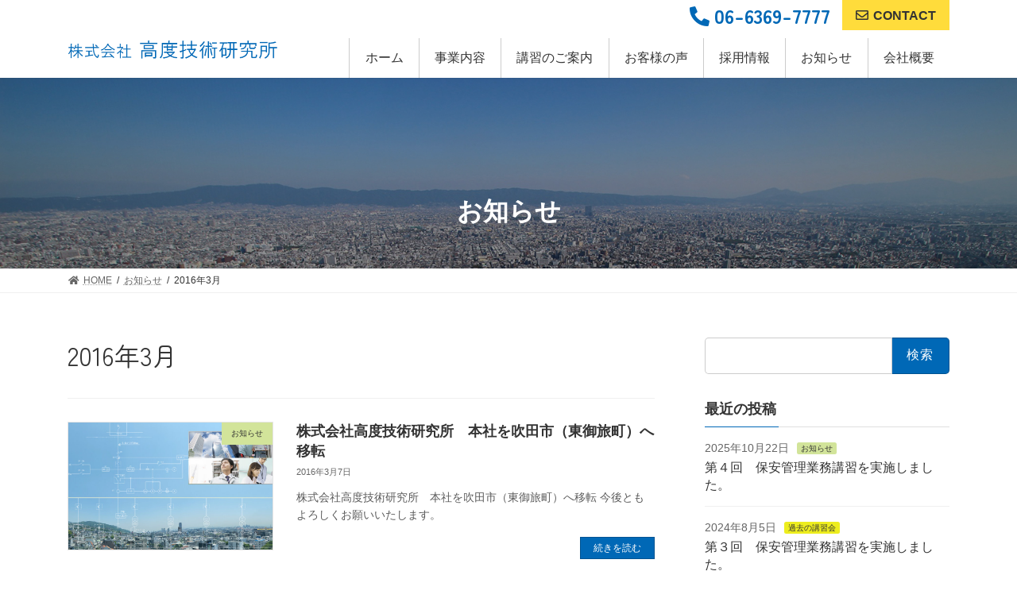

--- FILE ---
content_type: text/css
request_url: https://kodo-giken.com/wp-content/themes/lightning_child/core-style.css?ver=6.3.7
body_size: 2557
content:
@charset "utf-8";
/*
各案件による変化を受けない、標準テーマに付随する
基幹的なCSSはこちらの　core-style.cssへ記述します。
style.css　より優先度は低く（前に）読み込みます。
*/

/*実績紹介*/
.post-type-archive-works .site-body-container.container{
/*     max-width: 100%; */
}

img.attachment-large.size-large.wp-post-image{ max-width:80%; margin:auto!important;}
.works-template-default .entry-meta { display:none; }
ul.row{ padding:0;}
li.col-3{ list-style:none; text-align:center;}
li.col-3 img{ max-height:143px;}
li.col-3 a:hover img { cursor: zoom-in; }

table td {
    font-size: 1rem;
}

#fancybox-wrap {

   margin-top: -120px;

}

/* ヘッダー横検索窓 */
.header_nav_search_container {
    order: 3;
    position: relative;
    width: 600px;
	margin-left: 10px;
}

.header_nav_search_container form {
    position: absolute;
    top: 50%;
    transform: translateY(-50%);
}
.header_nav_search_container button.wp-block-search__button.has-icon {
    width: 40px;
    background: #ccc;
}

@media (max-width: 991px) {
.header_nav_search_container {
  display: none;
}
}

/*孫メニュー対策*/
.global-nav-list .sub-menu .acc-btn { 
    z-index: 10; 
}

/* ダミー画像用（仮） */
.status-dummy::after {
    content: '仮';
    position: absolute;
    top: calc(50% - 0.5em);
    left: calc(50% - 0.5em);
    font-size: 60px;
    line-height: 1;
    font-weight: bold;
    mix-blend-mode: difference;
    color: #fff;
}
.status-dummy {
    position: relative;
}


/*Google reCAPTCHA V3位置調整*/
.grecaptcha-badge {
bottom: 75px !important;
}


/* ＝＝＝＝＝＝＝＝＝＝＝＝＝＝＝
 * デートピッカー上書きCSS
 * ＝＝＝＝＝＝＝＝＝＝＝＝＝＝＝ */
#ui-datepicker-div .ui-datepicker-header {
    background: #eee;
    border: none;
    border-radius: 0;
    padding: 15px 0;
}

#ui-datepicker-div {
    padding: 0;
}

#ui-datepicker-div select.ui-datepicker-month, #ui-datepicker-div select.ui-datepicker-year {
    padding: 5px;
    width: 40%;
    margin: 0;
}
#ui-datepicker-div .ui-datepicker-title {
    display: flex;
    align-items: baseline;
    justify-content: space-between;
	font-size: 1rem;
}

#ui-datepicker-div .ui-datepicker-prev,#ui-datepicker-div .ui-datepicker-next {
    top: calc(50% - 0.9em);
}

#ui-datepicker-div th.ui-datepicker-week-end:last-child {
    color: blue;
}

#ui-datepicker-div th.ui-datepicker-week-end:first-child {
    color: red;
}
#ui-datepicker-div .ui-state-default,#ui-datepicker-div .ui-widget-content .ui-state-default,#ui-datepicker-div .ui-widget-header .ui-state-default, .ui-button {
    border: none;
    background: none;
    text-align: center;
    line-height: 2;
    border-radius: 50px;
    transition: .1s ease-out;
}

#ui-datepicker-div a.ui-state-default.ui-state-active {
    background: var(--vk-color-primary) !important;
    color: #fff;
}

#ui-datepicker-div a.ui-state-default:hover,#ui-datepicker-div a.ui-state-default:active,#ui-datepicker-div a.ui-state-default:focus {
    background: #eee;
}
/* ＝＝＝＝＝＝＝＝＝＝＝＝＝＝＝
 * MW WP Formカスタマイズ予約フォーム用　
 * ＝＝＝＝＝＝＝＝＝＝＝＝＝＝＝ */
.mw_wp_form input[type="email"],
.mw_wp_form input[type="tel"],
.mw_wp_form input[type="text"],
.mw_wp_form textarea {
    padding: 1em;
  width: 100%;
  -moz-box-sizing: border-box;
  -webkit-box-sizing: border-box;
  box-sizing: border-box;
    font-size: 15px;
    border: 1px solid #ccc;
}

.mw_wp_form select {
    display: block;
    position: relative;
    width: 80%;
    height: 38px;
    font-size: 14px;
    font-size: 0.9rem;
    border: 1px solid #ccc;
    -webkit-border-radius: 4px;
    -moz-border-radius: 4px;
    -ms-border-radius: 4px;
    border-radius: 4px;
    overflow: hidden;
    padding: 0 10px;
}

.mw_wp_form selectt:after {
    position: absolute;
    display: block;
    content: '';
    width: 0;
    height: 0;
    border-top: 5px solid transparent;
    border-left: 5px solid transparent;
    border-bottom: 5px solid transparent;
    border-right: 5px solid transparent;
    border-top: 5px solid #333;
    top: 50%;
    right: 10px;
    margin-top: -3px;
    pointer-events: none;
}

/*――――表デザイン――――*/

.cform th {
	font-size: 15px;
	width: 25%; 
	border-bottom: solid 1px #d6d6d6;
	padding: 10px 0px 10px 15px;
	font-weight: bolder;
}

.cform td {
	font-size: 15px;
	line-height: 200%;
	border-bottom: solid 1px #d6d6d6;
	padding: 10px 10px;
}

/*―――――表示―――――*/

.cform {
	width: 94%;
	margin: auto;
}
.cform option,
.cform textarea,
.cform input[type=text],
.cform input[type=email],
.cform input[type=search],
.cform input[type=url] {
	width: 90%;
}

@media only screen and (max-width:767px) {
	.cform th,
	.cform td {
		width: 97%;
  border: 1px solid #999;
  padding: .5em 1em;
		display: block;
		border-top: none;
	}
}

/*――送信ボタン　デザイン――*/

.submit-btn input {
background-color:#ebbbbb;
border:0;
color:#ffffff;
font-size:1.3em;
font-weight:bolder;
margin:0 auto;
padding: 10px 35px;
border-radius: 3px;
cursor: pointer;
text-align:center;
}

.submit-btn {
text-align:center;
margin-top:20px;
　cursor: pointer;
}

.submit-btn input:hover {
	background: #EF5B9C;
	color: #FFFFFF;
　cursor: pointer;
}


/*―――「必須」デザイン―――*/
.required-srt {
font-size:0.9em;
padding: 6px;
border-radius: 5px;
margin-right: 10px;
background: #ebbbbb;
color: #ffffff;
}

/* ＝＝＝＝＝＝＝＝＝＝＝＝＝＝＝
 * SLICK用　
 * ＝＝＝＝＝＝＝＝＝＝＝＝＝＝＝ */
/* スライダーの読み込み時の表示崩れをフェードインで隠す */
.slick-slider{
	opacity: 0;
	transition: opacity .3s linear;
}
.slick-slider.slick-initialized{
	opacity: 1;
}

/* スライダー左右ナビボタン */
.slick-prev:before, .slick-next:before {
    opacity: 1;
    color: #686868;
    background: #eee;
    font-size: 30px;
    width: 44px;
	line-height:44px;
	border-radius:7px;
    border: solid 1px #ddd;
    font-family: 'Font Awesome 5 Free';
	font-weight: 900;
    display: block;
}
.slick-next:before{content:'\f054';}
.slick-prev:before{content:'\f053';}
.slick-next {
    right: 0px;
}
.slick-prev {
    left: 0px;
}
.slick-prev,
.slick-next{
	z-index: 5;
	width:44px;
	height:44px;
}

/* カード並び方・サイズを揃える */
.slick-track {
    display: flex;
    margin-left: 0;
    margin-right: 0;
}
.news-slider {
    display: block;
}
.slick-list{
	padding: 0 40px;
}
.slick-slide {
    z-index: 0;
    margin-right: 10px !important;
    margin-left: 10px !important;
	height: auto !important;
	/* 	min-width:300px; */
}

--- FILE ---
content_type: text/css
request_url: https://kodo-giken.com/wp-content/themes/lightning_child/style.css?ver=15.10.0
body_size: 3888
content:
@charset "utf-8";
/*
Theme Name: Lightning Child
Theme URI:
Template: lightning
Description:
Author:アートフレア株式会社
Tags: 
Version: 0.1.2
*/

/* ＝＝＝＝＝＝＝＝＝＝＝＝＝＝＝
 * アートフレアユーティリティCSS
 * ＝＝＝＝＝＝＝＝＝＝＝＝＝＝＝ */
/* パソコン版ではtel:～をクリッカブルにしない */
@media screen and (min-width:767px){	a[href^="tel:"] {pointer-events: none;	}}

/* フロー図へ自動連番 */
body {
   counter-reset: flow 0;  /* numberのカウンタを0に指定 */
 }
.wp-block-vk-blocks-flow{
	position:relative;
}
.wp-block-vk-blocks-flow::before {
	counter-increment: flow 1;  /* numberのカウンタを1ずつ増加 */
	content: "0" counter(flow);  /* 番号の後ろに0 */
	font-size: 100px;
	position: absolute;
	z-index: 1;
	opacity: 0.1;
	right:30px;
}
.wp-block-vk-blocks-flow *{
	z-index:2;
}

/* アニメーションを一回で固定する場合。*/
.vk_animation-active-fixed { 
	left: 0 !important; 
	right: 0 !important; 
	opacity: 1 !important; 
} 






/* ＝＝＝＝＝＝＝＝＝＝＝＝＝＝＝
 * メールフォーム 
 * ＝＝＝＝＝＝＝＝＝＝＝＝＝＝＝ */
.contactform-entext {
	display: block;
	font-size: var(--vk-size-text-xs);
	font-weight: normal;
}

.contactform-table th {
    font-size: var(--vk-size-text);
    text-align: left;
    position: relative;
    background: #f9f9f9;
    width: 30%;
}

th.contactform-required::after ,th.contactform-unrequired::after {
	display: block;
	position: absolute;
	font-size: 14px;
	font-weight: normal;
	right: 10px;
	top: 50%;
	transform: translateY(-50%);
	padding: 5px 10px;
	line-height: 1;
	border-radius: 3px;
}

th.contactform-required::after {
	content: '必須';
	background: #f55555;
	color: #fff;
}
th.contactform-unrequired::after {
	content: '任意';
	background: #eee;
	color: #888;
}

dl.contactform-addlist {
    margin: 0;
}
dl.contactform-addlist dt:not(:first-child) {
    margin-top: 1em;
}
dl.contactform-addlist dt {
    font-size: var(--vk-size-text-sm);
    color: #333;
    font-weight: normal;
}
span.mwform-file-delete {
    display: inline-block;
    width: 30px;
    height: 30px;
    background: #eee;
    line-height: 30px;
    text-align: center;
    border-radius: 50px;
    font-size: 22px;
    vertical-align: revert;
    margin-left: 3rem;
    transition: .1s;
}

span.mwform-file-delete:hover {
    background: #aaa;
    color: #fff;
}

input[type="file"] {
    font-size: 1rem;
}
p.contactform-note {
    font-size: var(--vk-size-text-sm);
    color: #777;
    margin: 0;
}
/*バリデーション＆エラー＆確認画面*/
.form-errored input, .form-errored select {
    border: solid 1px #f22 !important;
    background: #fbeeee;
}

.mw_wp_form .error::before {
    content: '\f06a';
    font-family: 'Font Awesome 5 Free';
    font-weight: 600;
    padding-right: .5em;
}
.mw_wp_form_preview .contactform-preview-hidden{
	display:none;	
}
input[name=submitBack] {/* 送信ボタン */
    background: transparent;
    color: var(--vk-color-primary);
    margin-right: 2em;
}

.mt1em {
    margin-top: 1em;
}

/**フォント**/
.dnp {font-family: 'Zen Maru Gothic', sans-serif; font-weight: 400;}

.fw500 {font-weight:500!important;}
.fw600, .fw600 span {font-weight: 700!important;}

.topcap {position:absolute; display:inline-block; font-size:45px; color:var(--vk-color-primary); top:50%; transform: translate(-50%, -50%); left:50%; padding:1em; line-height:2;  font-weight:500; white-space:nowrap;
	text-shadow: 0 0 15px #fff, 0 0 15px #fff, 0 0 15px #fff, 0 0 15px #fff, 0 0 15px #fff, 0 0 15px #fff, 0 0 15px #fff, 0 0 15px #fff, 0 0 15px #fff;
}

h1, h2, h3 {
	font-family: 'Zen Maru Gothic', sans-serif;
	font-style: normal;
	font-weight: 400;
}
.bgw {background:#fff;}

/**レイアウト**/
.fbox {display: flex; justify-content: space-between;}
.fbox > li, .fbox > div {width: 100%;}

.imgFull img {width:100%; height:auto;}
.imgFullicon img {width:100%; height:auto;}
.imgStyle {margin-bottom:0}
.imgStyle figcaption {text-align:left; margin-bottom:0}

/**ボタン**/
.linkBtn .vk_button_link.btn {
	display: inline-block;
    width: 380px;
    line-height: 60px;
    font-size: 1.2rem;
    border-radius: 0;
    text-align: center; text-align:center;
    color: #fff;
    position: relative;
    margin: 0.3rem;
}
.linkBtn .vk_button_link_after {
    position: absolute;
    right: 1em;
    top: 50%;
    transform: translateY(-50%);
}

.linkBtn2 .vk_button_link.btn {
    font-size: 15px;
    border-radius: 0;
    text-align: center; text-align:center;
    color: #fff;
    position: relative;
    margin: 0.3rem;
}
.linkBtn2 .vk_button_link_after {
    position: absolute;
    right: 1em;
    top: 50%;
    transform: translateY(-50%);
}
.vk_button .vk_button_link.btn:hover {box-shadow:none;}

/**見出し**/
.mds1 {line-height:2; border-left:10px solid var(--vk-color-primary); padding-left:1em; font-size:30px; font-weight:500}

.mdsKakko {margin-bottom:3rem!important;}
.mdsKakko span { font-size:35px;
  position: relative;
  line-height: 1.4;
  padding:0.25em 1.5em;
  display: inline-block;
  top:0;
}
.mdsKakko span:before, .mdsKakko span:after { 
  position: absolute;
  top: 0;
  content:'';
  width: 8px;
  height: 100%;
  display: inline-block;
}
.mdsKakko span:before {
  border-left: solid 1px black;
  border-top: solid 1px black;
  border-bottom: solid 1px black;
  left: 0;
}
.mdsKakko span:after {
  content: '';
  border-top: solid 1px black;
  border-right: solid 1px black;
  border-bottom: solid 1px black;
  right: 0;
}

.is-style-vk-heading-solid_bottomborder_black {border-bottom:1px solid var(--vk-color-primary); font-weight:700}
.is-style-vk-heading-background_fill_lightgray {background:var(--vk-color-primary); color:#fff;}

/**ヘッダー**/
.header-top .container {justify-content:flex-end;}
.header-top {background:#fff; border:none;}
.header-top .header-top-description {display:none;}
.header-top-contact-btn .btn-primary {background:#ffdc3b; border-color:#ffdc3b;}
.btn {border-radius:0}
.header-top .header-top-contact-btn a.btn {color:#333; font-weight:bold; font-size:16px; padding:.5rem 1rem .3rem;}
.header-top ul > li > a, .header-top ul > li > span {font-size:25px; font-family: 'Zen Maru Gothic', sans-serif;
font-style: normal;
font-weight: 700;
}
.global-nav-list>li .global-nav-name {font-weight:normal; font-size:16px;}
.global-nav-list>li {margin:1rem 0 0; border-left:1px solid #ccc;}
.grobal-nav-list>li:last-child {border-right:1px solid #ccc;}
.global-nav-list li {font-size:16px;}
.device-pc .global-nav-list>li>a {padding:14px 1.2rem;}

/**フッター**/
.site-footer {border-top:none; background:url(../../../wp-content/uploads/footerbg.jpg) no-repeat center center/cover;}
.site-footer-copyright p {color:#fff;}
.fnav ul {list-style:none;}
.fnav ul li {color:#fff; font-size:14px;}
.fnav ul li a {color:#fff; text-decoration:none;}
.fnav ul li a:hover {color:#ffdc3b}
.widget ul {padding-left:0;}
.fnav ul > li > ul > li:before {content:"\2514"; margin-right:.3rem;}

/**トップバナーボタン**/
/*.bnrList > div {width:49%}
.bnrList > div a { display: block; position: relative; background: #ffdc3b; font-size: 25px; display: flex; align-items: center; justify-content: space-between; padding-right: 2rem; text-decoration:none; font-family: 'Zen Maru Gothic', sans-serif; font-weight: 500;}
.bnrList > div figure {width: 200px; height:200px; overflow: hidden;}
.bnrList > div figure img {width: 100%; height: auto; object-fit: cover; aspect-ratio: 1/1;}
.bnrList > div a p {width: calc(100% - 200px); padding: 0 0 1rem 2rem; position: relative;}
.bnrList > div a p:after {display: block; content: url(../../../wp-content/uploads/icon-arrow.png); position: absolute; bottom: -2rem; right: 0; transition : all 0.5s;}
.bnrList > div a:hover {background: rgba(255, 220, 59,.8)}
.bnrList > div a:hover {text-decoration: none; color:#333;}
.bnrList > div a:hover p:after {right:-1rem;}*/

.bnrList > div {width:32%}
.bnrList > div a { display: block; position: relative; background: #ffdc3b; font-size: 21px; display: flex; align-items: center; justify-content: space-between; padding-right: 1rem; text-decoration:none; font-family: 'Zen Maru Gothic', sans-serif; font-weight: 500;}
.bnrList > div figure {width: 150px; height:150px; overflow: hidden;}
.bnrList > div figure img {width: 100%; height: auto; object-fit: cover; aspect-ratio: 1/1;}
.bnrList > div a p {width: calc(100% - 150px); padding: 1rem 0 1rem 1rem; position: relative;}
.bnrList > div a p:after {display: block; content: url(../../../wp-content/uploads/icon-arrow.png); position: absolute; bottom: -1rem; right: 0; transition : all 0.5s;}
.bnrList > div a:hover {background: rgba(255, 220, 59,.8)}
.bnrList > div a:hover {text-decoration: none; color:#333;}
.bnrList > div a:hover p:after {right:-.5rem;}
.bnrList > div.noarrow a {cursor:default}
.bnrList > div.noarrow a p:after {content:none;}

.bnr2List > div {width:49%}
.bnr2List > div {overflow: hidden; position: relative; height: 200px;}
.bnr2List > div img {width: 100%; height: auto; transition : all 0.5s;}
.bnr2List > div a {display: block; position: absolute; top: 0; left: 0; width: 100%; height: 100%;}
.bnr2List > div a p {position: absolute; bottom: 0; left: 0; background: rgba(0,0,0,.8);width: 100%; margin:0}
.bnr2List > div a p {color: #fff; font-size: 25px; font-weight: 400; padding: 0 1rem; line-height: 70px;}
.bnr2List > div a p:after {position: absolute; right: 1.5rem; top: 45%; transform: translateY(-50%); content: url(../../../wp-content/uploads/icon-arrow-w.png); transition : all 0.5s;}
.bnr2List > div:hover img {transform: scale(1.1);}
.bnr2List > div a:hover p {text-decoration: none;}
.bnr2List > div a:hover p:after {right: 1rem;}

.bnr0List > div {width:49%}
.bnr0List > div a { display: block; position: relative; background: #ffdc3b; font-size: 25px; display: flex; align-items: center; justify-content: space-between; padding-right: 2rem; text-decoration:none; font-family: 'Zen Maru Gothic', sans-serif; font-weight: 500;}
.bnr0List > div figure {width: 200px; height:200px; overflow: hidden;}
.bnr0List > div figure img {width: 100%; height: auto; object-fit: cover; aspect-ratio: 1/1;}
.bnr0List > div a p {width: calc(100% - 200px); padding: 0 0 1rem 2rem; position: relative;}
.bnr0List > div a p:after {display: block; position: absolute; bottom: -2rem; right: 0; transition : all 0.5s;}
.bnr0List > div a:hover {background: rgba(255, 220, 59,.8)}
.bnr0List > div a:hover {text-decoration: none; color:#333;}
.bnr0List > div a:hover p:after {right:-1rem;}


.point1 {background:url(../../../wp-content/uploads/pointbg1.png)no-repeat right top #fff;}
.point2 {background:url(../../../wp-content/uploads/point2-2-1.jpg)no-repeat right top #fff;}
.point3 {background:url(../../../wp-content/uploads/pointbg2.png)no-repeat calc(100% - 3rem) 3rem #fff;}
ol.is-style-vk-numbered-square-mark li {margin-bottom:2rem;}
ul.is-style-vk-numbered-square-mark li:before, ol.is-style-vk-numbered-square-mark li:before {
	background: #ffdc3b; color:#333;
    left: -0.5em;
    margin-left: -40px;
    line-height: 40px;
    width: 40px;
    height: 40px;
}
.stretched-linkitem {
    position: relative !important;
}
.stretched-linkitem a:after{
  position:absolute;top:0;right:0;bottom:0;left:0;z-index:1;pointer-events:auto;content:""; border:1px solid #999;
}
.stretched-linkitem a:hover:after {border:2px solid var(--vk-color-primary);}

/**テーブル**/
table th, table td {font-size:16px; padding:1rem;}
.wp-block-table.is-style-stripes {border:none;}
.tstyle tr:nth-child(1) th {background:#666; color:#fff}

.is-style-vk-table-border th {background:var(--vk-color-custom-3);}

.table-nostyle table {width:auto;}
.table-nostyle table, .table-nostyle table th, .table-nostyle table td {border:none; padding:.5rem; vertical-align:top;}


/**規約**/
.kiyaku p, .kiyaku li {font-size:.9rem; margin-bottom:3px}
.kiyaku h4 {font-size:.9rem; margin-bottom:5px}

/**FAQ**/
.is-style-vk_faq-bgfill-square .vk_faq_title:before {background-color:var(--vk-color-primary);}
.is-style-vk_faq-bgfill-square .vk_faq_content:before {background-color:var(--vk-color-custom-2); color:#333!important;}

/**流れ**/
.wp-block-vk-blocks-flow::before {content:none;}
.vk_flow .vk_flow_frame_text_title {color:var(--vk-color-primary);}

/**お知らせタグ**/
.postListText_singleTermLabel {margin-top:0;}
.postListText_title, .postListText_date {font-size:16px;}
.postListText_singleTermLabel_inner {font-size:13px; padding:.4rem 0; line-height:1;}
.postListText_singleTermLabel_inner, .vk_post_imgOuter_singleTermLabel, .veu_postList .postList_terms a {color:#333!important;}
.next-prev-prev .vk_post_imgOuter_singleTermLabel, .next-prev .vk_post_imgOuter_singleTermLabel {color:#fff!important;}

.header_scrolled .header-top {display:block;}
.header_scrolled .site-header-container--scrolled--logo-and-nav-container .site-header-logo img {max-height:25px!important;}
.header_scrolled .site-header .global-nav {margin-right:0}

--- FILE ---
content_type: text/css
request_url: https://kodo-giken.com/wp-content/themes/lightning_child/responsive.css
body_size: 927
content:
@charset "utf-8";
/*
ブレイクポイントは標準のLightningテーマおよびBootstrapの理念に基づき
$sm-min: 576px;
$md-min: 768px;
$lg-min: 992px;
$xl-min: 1200px;
となっているのでそれに準じてください。
*/


.wp-block-image.alignfull img, .wp-block-image.alignwide img {min-height:50vh; object-fit: cover; object-position: right;}
.page-header {padding-top:0!important;}
/**見出し**/
.mds1 {line-height:1.7;font-size:25px;}
.mdsKakko span { font-size:30px;}

.topcap {font-size:5vw; white-space:normal; width:90%
}


/**トップバナーボタン**/
.bnrList, .bnr2List {flex-wrap:wrap;}
.bnrList > div {width:100%; margin-bottom:10px}
.bnrList > div a {display: flex; flex-wrap:wrap; padding-right: 0;}
.bnrList > div figure {width: 100%; height:200px; overflow: hidden;}
.bnrList > div figure img {width: 100%; height: auto; object-fit: cover; aspect-ratio: 4/3;}
.bnrList > div a p {width: 100%; padding: 1rem;}
.bnrList > div a p:after {display: block; content: url(http://artflair16.xsrv.jp/yd25/kodo/wp-content/uploads/icon-arrow.png); position: absolute; bottom: 0; right: 1rem; transition : all 0.5s;}

.bnr2List > div {width:100%; margin-bottom:10px}
.bnr2List > div {overflow: hidden; position: relative; height: auto;}
.bnr2List > div a p {font-size: 21px; font-weight: 400; padding: .8rem 1rem; line-height: initial;}

/**ボタン**/
.linkBtn .vk_button_link.btn {
    width: 100%; margin:auto;
}

.linkBtn2 .vk_button_link.btn {
    padding-right: 3rem;
}

/**テーブル**/
.table-nostyle table {width:auto;}
.table-nostyle table th, .table-nostyle table td {display:block;}

.width100 {width:100%;}

.stretched-linkitem {margin-bottom:1rem;}

/**フッター**/
.fnav {flex-wrap:wrap;}

.imgFullicon img {
    border-radius: inherit;
    width: 60%;
    margin-top: 2rem;
    margin-left: auto;
    margin-right: auto;
}